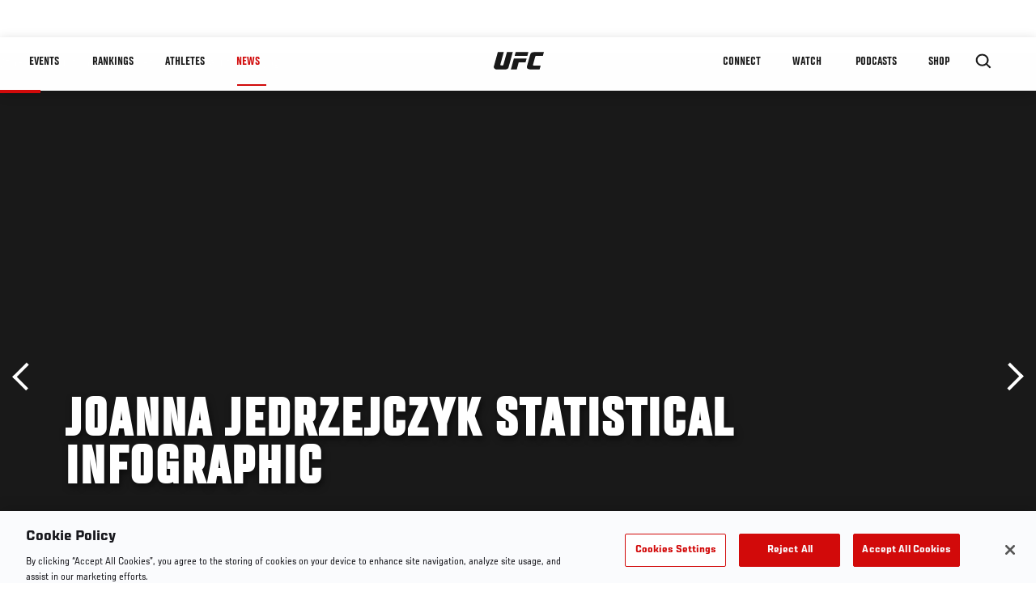

--- FILE ---
content_type: text/html; charset=utf-8
request_url: https://www.google.com/recaptcha/api2/aframe
body_size: 266
content:
<!DOCTYPE HTML><html><head><meta http-equiv="content-type" content="text/html; charset=UTF-8"></head><body><script nonce="_TKZ9QadrZKXSEoNEbiaEw">/** Anti-fraud and anti-abuse applications only. See google.com/recaptcha */ try{var clients={'sodar':'https://pagead2.googlesyndication.com/pagead/sodar?'};window.addEventListener("message",function(a){try{if(a.source===window.parent){var b=JSON.parse(a.data);var c=clients[b['id']];if(c){var d=document.createElement('img');d.src=c+b['params']+'&rc='+(localStorage.getItem("rc::a")?sessionStorage.getItem("rc::b"):"");window.document.body.appendChild(d);sessionStorage.setItem("rc::e",parseInt(sessionStorage.getItem("rc::e")||0)+1);localStorage.setItem("rc::h",'1768904025949');}}}catch(b){}});window.parent.postMessage("_grecaptcha_ready", "*");}catch(b){}</script></body></html>